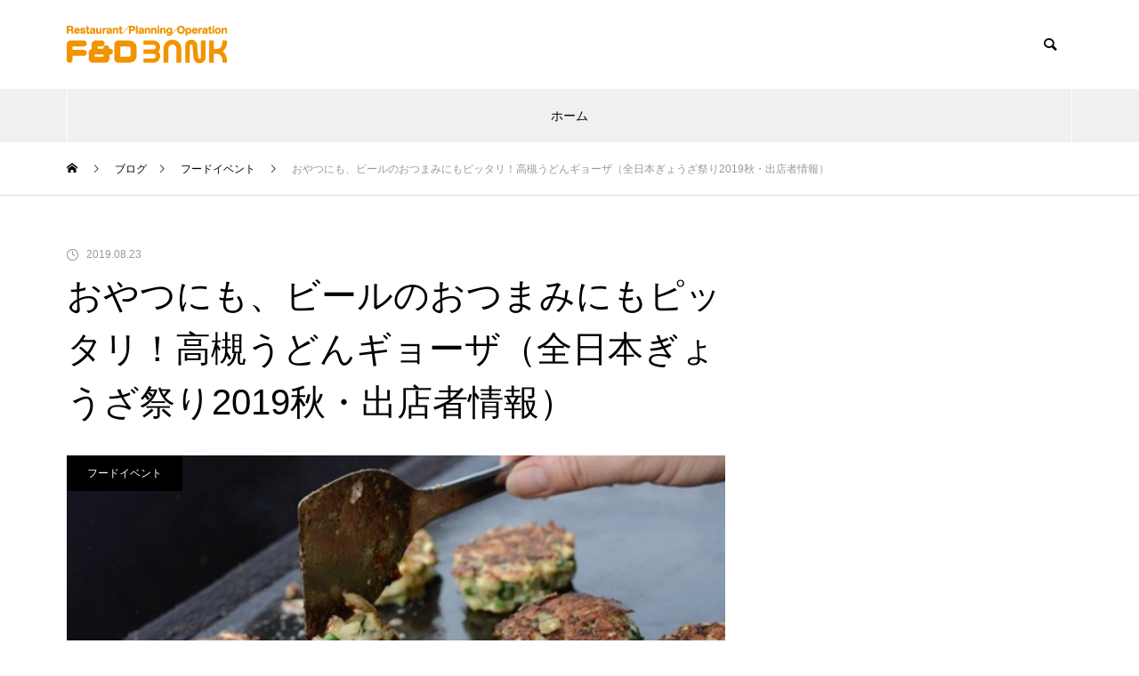

--- FILE ---
content_type: text/html; charset=UTF-8
request_url: https://blogs.fdbank.jp/archives/1443
body_size: 15117
content:
<!DOCTYPE html>
<html class="pc" lang="ja">
<head>
<meta charset="UTF-8">
<!--[if IE]><meta http-equiv="X-UA-Compatible" content="IE=edge"><![endif]-->
<meta name="viewport" content="width=device-width">
<title>おやつにも、ビールのおつまみにもピッタリ！高槻うどんギョーザ（全日本ぎょうざ祭り2019秋・出店者情報） | FOOD&amp;DRINK BANKのホームページは引っ越しました</title>
<meta name="description" content="高槻うどんギョーザの会（大阪府） （3個入り500円） &amp;nbsp; おやつにもビールのおつまみにもピッタリのユニークなご当地グルメ。 大阪府・高槻市北部で昭和50年代半ばより脈々と愛されてきた家庭料理。">
<link rel="pingback" href="https://blogs.fdbank.jp/xmlrpc.php">
<link rel="shortcut icon" href="https://blogs.fdbank.jp/wp-content/uploads/2021/01/FDBANK-2.png">
<link rel='dns-prefetch' href='//s.w.org' />
<link rel="alternate" type="application/rss+xml" title="FOOD&amp;DRINK BANKのホームページは引っ越しました &raquo; フィード" href="https://blogs.fdbank.jp/feed" />
<link rel="alternate" type="application/rss+xml" title="FOOD&amp;DRINK BANKのホームページは引っ越しました &raquo; コメントフィード" href="https://blogs.fdbank.jp/comments/feed" />
<link rel="alternate" type="application/rss+xml" title="FOOD&amp;DRINK BANKのホームページは引っ越しました &raquo; おやつにも、ビールのおつまみにもピッタリ！高槻うどんギョーザ（全日本ぎょうざ祭り2019秋・出店者情報） のコメントのフィード" href="https://blogs.fdbank.jp/archives/1443/feed" />
		<script type="text/javascript">
			window._wpemojiSettings = {"baseUrl":"https:\/\/s.w.org\/images\/core\/emoji\/13.0.1\/72x72\/","ext":".png","svgUrl":"https:\/\/s.w.org\/images\/core\/emoji\/13.0.1\/svg\/","svgExt":".svg","source":{"concatemoji":"https:\/\/blogs.fdbank.jp\/wp-includes\/js\/wp-emoji-release.min.js?ver=5.6.16"}};
			!function(e,a,t){var n,r,o,i=a.createElement("canvas"),p=i.getContext&&i.getContext("2d");function s(e,t){var a=String.fromCharCode;p.clearRect(0,0,i.width,i.height),p.fillText(a.apply(this,e),0,0);e=i.toDataURL();return p.clearRect(0,0,i.width,i.height),p.fillText(a.apply(this,t),0,0),e===i.toDataURL()}function c(e){var t=a.createElement("script");t.src=e,t.defer=t.type="text/javascript",a.getElementsByTagName("head")[0].appendChild(t)}for(o=Array("flag","emoji"),t.supports={everything:!0,everythingExceptFlag:!0},r=0;r<o.length;r++)t.supports[o[r]]=function(e){if(!p||!p.fillText)return!1;switch(p.textBaseline="top",p.font="600 32px Arial",e){case"flag":return s([127987,65039,8205,9895,65039],[127987,65039,8203,9895,65039])?!1:!s([55356,56826,55356,56819],[55356,56826,8203,55356,56819])&&!s([55356,57332,56128,56423,56128,56418,56128,56421,56128,56430,56128,56423,56128,56447],[55356,57332,8203,56128,56423,8203,56128,56418,8203,56128,56421,8203,56128,56430,8203,56128,56423,8203,56128,56447]);case"emoji":return!s([55357,56424,8205,55356,57212],[55357,56424,8203,55356,57212])}return!1}(o[r]),t.supports.everything=t.supports.everything&&t.supports[o[r]],"flag"!==o[r]&&(t.supports.everythingExceptFlag=t.supports.everythingExceptFlag&&t.supports[o[r]]);t.supports.everythingExceptFlag=t.supports.everythingExceptFlag&&!t.supports.flag,t.DOMReady=!1,t.readyCallback=function(){t.DOMReady=!0},t.supports.everything||(n=function(){t.readyCallback()},a.addEventListener?(a.addEventListener("DOMContentLoaded",n,!1),e.addEventListener("load",n,!1)):(e.attachEvent("onload",n),a.attachEvent("onreadystatechange",function(){"complete"===a.readyState&&t.readyCallback()})),(n=t.source||{}).concatemoji?c(n.concatemoji):n.wpemoji&&n.twemoji&&(c(n.twemoji),c(n.wpemoji)))}(window,document,window._wpemojiSettings);
		</script>
		<style type="text/css">
img.wp-smiley,
img.emoji {
	display: inline !important;
	border: none !important;
	box-shadow: none !important;
	height: 1em !important;
	width: 1em !important;
	margin: 0 .07em !important;
	vertical-align: -0.1em !important;
	background: none !important;
	padding: 0 !important;
}
</style>
	<link rel='stylesheet' id='style-css'  href='https://blogs.fdbank.jp/wp-content/themes/muum_tcd085/style.css?ver=1.0.1' type='text/css' media='all' />
<link rel='stylesheet' id='wp-block-library-css'  href='https://blogs.fdbank.jp/wp-includes/css/dist/block-library/style.min.css?ver=5.6.16' type='text/css' media='all' />
<link rel='stylesheet' id='ez-icomoon-css'  href='https://blogs.fdbank.jp/wp-content/plugins/easy-table-of-contents/vendor/icomoon/style.min.css?ver=2.0.15' type='text/css' media='all' />
<link rel='stylesheet' id='ez-toc-css'  href='https://blogs.fdbank.jp/wp-content/plugins/easy-table-of-contents/assets/css/screen.min.css?ver=2.0.15' type='text/css' media='all' />
<style id='ez-toc-inline-css' type='text/css'>
div#ez-toc-container p.ez-toc-title {font-size: 120%;}div#ez-toc-container p.ez-toc-title {font-weight: 500;}div#ez-toc-container ul li {font-size: 95%;}
</style>
<script type='text/javascript' src='https://blogs.fdbank.jp/wp-includes/js/jquery/jquery.min.js?ver=3.5.1' id='jquery-core-js'></script>
<script type='text/javascript' src='https://blogs.fdbank.jp/wp-includes/js/jquery/jquery-migrate.min.js?ver=3.3.2' id='jquery-migrate-js'></script>
<script type='text/javascript' id='eio-lazy-load-js-extra'>
/* <![CDATA[ */
var eio_lazy_vars = {"exactdn_domain":"","skip_autoscale":"0"};
/* ]]> */
</script>
<script type='text/javascript' src='https://blogs.fdbank.jp/wp-content/plugins/ewww-image-optimizer/includes/lazysizes.min.js?ver=601' id='eio-lazy-load-js'></script>
<link rel="https://api.w.org/" href="https://blogs.fdbank.jp/wp-json/" /><link rel="alternate" type="application/json" href="https://blogs.fdbank.jp/wp-json/wp/v2/posts/1443" /><link rel="canonical" href="https://blogs.fdbank.jp/archives/1443" />
<link rel='shortlink' href='https://blogs.fdbank.jp/?p=1443' />
<link rel="alternate" type="application/json+oembed" href="https://blogs.fdbank.jp/wp-json/oembed/1.0/embed?url=https%3A%2F%2Fblogs.fdbank.jp%2Farchives%2F1443" />
<link rel="alternate" type="text/xml+oembed" href="https://blogs.fdbank.jp/wp-json/oembed/1.0/embed?url=https%3A%2F%2Fblogs.fdbank.jp%2Farchives%2F1443&#038;format=xml" />

<link rel="stylesheet" href="https://blogs.fdbank.jp/wp-content/themes/muum_tcd085/css/design-plus.css?ver=1.0.1">
<link rel="stylesheet" href="https://blogs.fdbank.jp/wp-content/themes/muum_tcd085/css/sns-botton.css?ver=1.0.1">
<link rel="stylesheet" media="screen and (max-width:1251px)" href="https://blogs.fdbank.jp/wp-content/themes/muum_tcd085/css/responsive.css?ver=1.0.1">
<link rel="stylesheet" media="screen and (max-width:1251px)" href="https://blogs.fdbank.jp/wp-content/themes/muum_tcd085/css/footer-bar.css?ver=1.0.1">

<script src="https://blogs.fdbank.jp/wp-content/themes/muum_tcd085/js/jquery.easing.1.4.js?ver=1.0.1"></script>
<script src="https://blogs.fdbank.jp/wp-content/themes/muum_tcd085/js/jscript.js?ver=1.0.1"></script>
<script src="https://blogs.fdbank.jp/wp-content/themes/muum_tcd085/js/jquery.cookie.min.js?ver=1.0.1"></script>
<script src="https://blogs.fdbank.jp/wp-content/themes/muum_tcd085/js/comment.js?ver=1.0.1"></script>
<script src="https://blogs.fdbank.jp/wp-content/themes/muum_tcd085/js/parallax.js?ver=1.0.1"></script>

<link rel="stylesheet" href="https://blogs.fdbank.jp/wp-content/themes/muum_tcd085/js/simplebar.css?ver=1.0.1">
<script src="https://blogs.fdbank.jp/wp-content/themes/muum_tcd085/js/simplebar.min.js?ver=1.0.1"></script>




<style type="text/css">

body, input, textarea { font-family: Arial, "ヒラギノ角ゴ ProN W3", "Hiragino Kaku Gothic ProN", "メイリオ", Meiryo, sans-serif; }

.rich_font, .p-vertical { font-family: Arial, "Hiragino Sans", "ヒラギノ角ゴ ProN", "Hiragino Kaku Gothic ProN", "游ゴシック", YuGothic, "メイリオ", Meiryo, sans-serif; font-weight:500; }

.rich_font_type1 { font-family: Arial, "ヒラギノ角ゴ ProN W3", "Hiragino Kaku Gothic ProN", "メイリオ", Meiryo, sans-serif; }
.rich_font_type2 { font-family: Arial, "Hiragino Sans", "ヒラギノ角ゴ ProN", "Hiragino Kaku Gothic ProN", "游ゴシック", YuGothic, "メイリオ", Meiryo, sans-serif; font-weight:500; }
.rich_font_type3 { font-family: "Times New Roman" , "游明朝" , "Yu Mincho" , "游明朝体" , "YuMincho" , "ヒラギノ明朝 Pro W3" , "Hiragino Mincho Pro" , "HiraMinProN-W3" , "HGS明朝E" , "ＭＳ Ｐ明朝" , "MS PMincho" , serif; font-weight:500; }

.post_content, #next_prev_post { font-family: Arial, "Hiragino Sans", "ヒラギノ角ゴ ProN", "Hiragino Kaku Gothic ProN", "游ゴシック", YuGothic, "メイリオ", Meiryo, sans-serif; }
.widget_headline, .widget_tab_post_list_button a, .search_box_headline { font-family: Arial, "Hiragino Sans", "ヒラギノ角ゴ ProN", "Hiragino Kaku Gothic ProN", "游ゴシック", YuGothic, "メイリオ", Meiryo, sans-serif; }

#global_menu { background:#f0f0f0; }
#global_menu > ul > li > a, #global_menu > ul > li:first-of-type a { color:#000; border-color:#ffffff; }
#global_menu > ul > li > a:hover { color:#fff; background:#afafaf; border-color:#afafaf; }
#global_menu > ul > li.active > a, #global_menu > ul > li.current-menu-item > a, #header.active #global_menu > ul > li.current-menu-item.active_button > a { color:#fff; background:#000000; border-color:#000000; }
#global_menu ul ul a { color:#ffffff !important; background:#000000; }
#global_menu ul ul a:hover { background:#444444; }
#global_menu > ul > li.menu-item-has-children.active > a { background:#000000; border-color:#000000; }
.pc .header_fix #header.off_hover #global_menu { background:rgba(240,240,240,1); }
.pc .header_fix #header.off_hover #global_menu > ul > li > a, .pc .header_fix #header.off_hover #global_menu > ul > li:first-of-type a { border-color:rgba(255,255,255,1); }
.mobile .header_fix_mobile #header { background:#fff; }
.mobile .header_fix_mobile #header.off_hover { background:rgba(255,255,255,1); }
#drawer_menu { background:#000000; }
#mobile_menu a { color:#ffffff; border-color:#444444; }
#mobile_menu li li a { background:#333333; }
#mobile_menu a:hover, #drawer_menu .close_button:hover, #mobile_menu .child_menu_button:hover { background:#444444; }
.megamenu_blog_list { background:#000000; }
.megamenu_blog_list .category_list a { font-size:16px; color:#999999; }
.megamenu_blog_list .post_list .title { font-size:14px; }
.megamenu_b_wrap { background:#000000; }
.megamenu_b_wrap .headline { font-size:16px; color:#ffffff; }
.megamenu_b_wrap .title { font-size:14px; }
.megamenu_page_wrap { border-top:1px solid #555555; }
#global_menu > ul > li.megamenu_parent_type2.active_megamenu_button > a { color:#fff !important; background:#000000 !important; border-color:#000000 !important; }
#global_menu > ul > li.megamenu_parent_type3.active_megamenu_button > a { color:#fff !important; background:#000000 !important; border-color:#000000 !important; }
#header_message { background:#3878f7; color:#ffffff; font-size:16px; }
#close_header_message:before { color:#ffffff; }
#header_message a { color:#ffffff; }
#header_message a:hover { color:#000000; }
@media screen and (max-width:750px) {
  #header_message { font-size:14px; }
}
#footer_carousel { background:#000000; }
#footer_carousel .title { font-size:14px; }
#footer_bottom { color:#ffffff; background:#000000; }
#footer_bottom a { color:#ffffff; }
#return_top a:before { color:#ffffff; }
#return_top a { background:#dd3333; }
#return_top a:hover { background:#81d742; }
@media screen and (max-width:750px) {
  #footer_carousel .title { font-size:12px; }
  #footer_bottom { color:#000; background:none; }
  #footer_bottom a { color:#000; }
  #copyright { color:#ffffff; background:#000000; }
}
.author_profile .avatar_area img, .animate_image img, .animate_background .image {
  width:100%; height:auto;
  -webkit-transition: transform  0.75s ease;
  transition: transform  0.75s ease;
}
.author_profile a.avatar:hover img, .animate_image:hover img, .animate_background:hover .image {
  -webkit-transform: scale(1.2);
  transform: scale(1.2);
}



a { color:#000; }

.widget_tab_post_list_button a:hover, .page_navi span.current, #author_page_headline,
#header_carousel_type1 .slick-dots button:hover::before, #header_carousel_type1 .slick-dots .slick-active button::before, #header_carousel_type2 .slick-dots button:hover::before, #header_carousel_type2 .slick-dots .slick-active button::before
  { background-color:#000000; }

.widget_headline, .design_headline1, .widget_tab_post_list_button a:hover, .page_navi span.current
  { border-color:#000000; }

#header_search .button label:hover:before
  { color:#afafaf; }

#submit_comment:hover, #cancel_comment_reply a:hover, #wp-calendar #prev a:hover, #wp-calendar #next a:hover, #wp-calendar td a:hover,
#post_pagination a:hover, #p_readmore .button:hover, .page_navi a:hover, #post_pagination a:hover,.c-pw__btn:hover, #post_pagination a:hover, #comment_tab li a:hover, #category_post .tab p:hover
  { background-color:#afafaf; }

#comment_textarea textarea:focus, .c-pw__box-input:focus, .page_navi a:hover, #post_pagination p, #post_pagination a:hover
  { border-color:#afafaf; }

a:hover, #header_logo a:hover, #footer a:hover, #footer_social_link li a:hover:before, #bread_crumb a:hover, #bread_crumb li.home a:hover:after, #next_prev_post a:hover,
.single_copy_title_url_btn:hover, .tcdw_search_box_widget .search_area .search_button:hover:before, .tab_widget_nav:hover:before,
#single_author_title_area .author_link li a:hover:before, .author_profile a:hover, .author_profile .author_link li a:hover:before, #post_meta_bottom a:hover, .cardlink_title a:hover,
.comment a:hover, .comment_form_wrapper a:hover, #searchform .submit_button:hover:before, .p-dropdown__title:hover:after
  { color:#444444; }

#menu_button:hover span
  { background-color:#444444; }

.post_content a { color:#000000; }
.post_content a:hover { color:#afafaf; }

.cat_id1 { background-color:#000000; }
.cat_id1:hover { background-color:#afafaf; }
.megamenu_blog_list .category_list li.active .cat_id1 { color:#000000; }
.megamenu_blog_list .category_list .cat_id1:hover { color:#afafaf; }
.category_list_widget .cat-item-1 > a:hover > .count { background-color:#000000; border-color:#000000; }
.cat_id2 { background-color:#000000; }
.cat_id2:hover { background-color:#afafaf; }
.megamenu_blog_list .category_list li.active .cat_id2 { color:#000000; }
.megamenu_blog_list .category_list .cat_id2:hover { color:#afafaf; }
.category_list_widget .cat-item-2 > a:hover > .count { background-color:#000000; border-color:#000000; }
.cat_id3 { background-color:#000000; }
.cat_id3:hover { background-color:#444444; }
.megamenu_blog_list .category_list li.active .cat_id3 { color:#000000; }
.megamenu_blog_list .category_list .cat_id3:hover { color:#444444; }
.category_list_widget .cat-item-3 > a:hover > .count { background-color:#000000; border-color:#000000; }
.cat_id4 { background-color:#000000; }
.cat_id4:hover { background-color:#444444; }
.megamenu_blog_list .category_list li.active .cat_id4 { color:#000000; }
.megamenu_blog_list .category_list .cat_id4:hover { color:#444444; }
.category_list_widget .cat-item-4 > a:hover > .count { background-color:#000000; border-color:#000000; }
.cat_id5 { background-color:#000000; }
.cat_id5:hover { background-color:#afafaf; }
.megamenu_blog_list .category_list li.active .cat_id5 { color:#000000; }
.megamenu_blog_list .category_list .cat_id5:hover { color:#afafaf; }
.category_list_widget .cat-item-5 > a:hover > .count { background-color:#000000; border-color:#000000; }
.cat_id6 { background-color:#000000; }
.cat_id6:hover { background-color:#afafaf; }
.megamenu_blog_list .category_list li.active .cat_id6 { color:#000000; }
.megamenu_blog_list .category_list .cat_id6:hover { color:#afafaf; }
.category_list_widget .cat-item-6 > a:hover > .count { background-color:#000000; border-color:#000000; }
.cat_id7 { background-color:#000000; }
.cat_id7:hover { background-color:#444444; }
.megamenu_blog_list .category_list li.active .cat_id7 { color:#000000; }
.megamenu_blog_list .category_list .cat_id7:hover { color:#444444; }
.category_list_widget .cat-item-7 > a:hover > .count { background-color:#000000; border-color:#000000; }
.cat_id8 { background-color:#000000; }
.cat_id8:hover { background-color:#444444; }
.megamenu_blog_list .category_list li.active .cat_id8 { color:#000000; }
.megamenu_blog_list .category_list .cat_id8:hover { color:#444444; }
.category_list_widget .cat-item-8 > a:hover > .count { background-color:#000000; border-color:#000000; }
.cat_id9 { background-color:#000000; }
.cat_id9:hover { background-color:#444444; }
.megamenu_blog_list .category_list li.active .cat_id9 { color:#000000; }
.megamenu_blog_list .category_list .cat_id9:hover { color:#444444; }
.category_list_widget .cat-item-9 > a:hover > .count { background-color:#000000; border-color:#000000; }
.cat_id10 { background-color:#000000; }
.cat_id10:hover { background-color:#444444; }
.megamenu_blog_list .category_list li.active .cat_id10 { color:#000000; }
.megamenu_blog_list .category_list .cat_id10:hover { color:#444444; }
.category_list_widget .cat-item-10 > a:hover > .count { background-color:#000000; border-color:#000000; }
.cat_id11 { background-color:#000000; }
.cat_id11:hover { background-color:#444444; }
.megamenu_blog_list .category_list li.active .cat_id11 { color:#000000; }
.megamenu_blog_list .category_list .cat_id11:hover { color:#444444; }
.category_list_widget .cat-item-11 > a:hover > .count { background-color:#000000; border-color:#000000; }
.cat_id12 { background-color:#000000; }
.cat_id12:hover { background-color:#444444; }
.megamenu_blog_list .category_list li.active .cat_id12 { color:#000000; }
.megamenu_blog_list .category_list .cat_id12:hover { color:#444444; }
.category_list_widget .cat-item-12 > a:hover > .count { background-color:#000000; border-color:#000000; }
.cat_id13 { background-color:#000000; }
.cat_id13:hover { background-color:#444444; }
.megamenu_blog_list .category_list li.active .cat_id13 { color:#000000; }
.megamenu_blog_list .category_list .cat_id13:hover { color:#444444; }
.category_list_widget .cat-item-13 > a:hover > .count { background-color:#000000; border-color:#000000; }
.cat_id14 { background-color:#000000; }
.cat_id14:hover { background-color:#444444; }
.megamenu_blog_list .category_list li.active .cat_id14 { color:#000000; }
.megamenu_blog_list .category_list .cat_id14:hover { color:#444444; }
.category_list_widget .cat-item-14 > a:hover > .count { background-color:#000000; border-color:#000000; }
.cat_id15 { background-color:#000000; }
.cat_id15:hover { background-color:#444444; }
.megamenu_blog_list .category_list li.active .cat_id15 { color:#000000; }
.megamenu_blog_list .category_list .cat_id15:hover { color:#444444; }
.category_list_widget .cat-item-15 > a:hover > .count { background-color:#000000; border-color:#000000; }
.cat_id16 { background-color:#000000; }
.cat_id16:hover { background-color:#afafaf; }
.megamenu_blog_list .category_list li.active .cat_id16 { color:#000000; }
.megamenu_blog_list .category_list .cat_id16:hover { color:#afafaf; }
.category_list_widget .cat-item-16 > a:hover > .count { background-color:#000000; border-color:#000000; }
.cat_id17 { background-color:#000000; }
.cat_id17:hover { background-color:#444444; }
.megamenu_blog_list .category_list li.active .cat_id17 { color:#000000; }
.megamenu_blog_list .category_list .cat_id17:hover { color:#444444; }
.category_list_widget .cat-item-17 > a:hover > .count { background-color:#000000; border-color:#000000; }
.cat_id18 { background-color:#000000; }
.cat_id18:hover { background-color:#444444; }
.megamenu_blog_list .category_list li.active .cat_id18 { color:#000000; }
.megamenu_blog_list .category_list .cat_id18:hover { color:#444444; }
.category_list_widget .cat-item-18 > a:hover > .count { background-color:#000000; border-color:#000000; }
.cat_id19 { background-color:#000000; }
.cat_id19:hover { background-color:#444444; }
.megamenu_blog_list .category_list li.active .cat_id19 { color:#000000; }
.megamenu_blog_list .category_list .cat_id19:hover { color:#444444; }
.category_list_widget .cat-item-19 > a:hover > .count { background-color:#000000; border-color:#000000; }
.cat_id20 { background-color:#000000; }
.cat_id20:hover { background-color:#afafaf; }
.megamenu_blog_list .category_list li.active .cat_id20 { color:#000000; }
.megamenu_blog_list .category_list .cat_id20:hover { color:#afafaf; }
.category_list_widget .cat-item-20 > a:hover > .count { background-color:#000000; border-color:#000000; }
.cat_id21 { background-color:#000000; }
.cat_id21:hover { background-color:#444444; }
.megamenu_blog_list .category_list li.active .cat_id21 { color:#000000; }
.megamenu_blog_list .category_list .cat_id21:hover { color:#444444; }
.category_list_widget .cat-item-21 > a:hover > .count { background-color:#000000; border-color:#000000; }
.cat_id22 { background-color:#000000; }
.cat_id22:hover { background-color:#444444; }
.megamenu_blog_list .category_list li.active .cat_id22 { color:#000000; }
.megamenu_blog_list .category_list .cat_id22:hover { color:#444444; }
.category_list_widget .cat-item-22 > a:hover > .count { background-color:#000000; border-color:#000000; }
.cat_id23 { background-color:#000000; }
.cat_id23:hover { background-color:#444444; }
.megamenu_blog_list .category_list li.active .cat_id23 { color:#000000; }
.megamenu_blog_list .category_list .cat_id23:hover { color:#444444; }
.category_list_widget .cat-item-23 > a:hover > .count { background-color:#000000; border-color:#000000; }
.cat_id24 { background-color:#000000; }
.cat_id24:hover { background-color:#afafaf; }
.megamenu_blog_list .category_list li.active .cat_id24 { color:#000000; }
.megamenu_blog_list .category_list .cat_id24:hover { color:#afafaf; }
.category_list_widget .cat-item-24 > a:hover > .count { background-color:#000000; border-color:#000000; }
.cat_id25 { background-color:#000000; }
.cat_id25:hover { background-color:#afafaf; }
.megamenu_blog_list .category_list li.active .cat_id25 { color:#000000; }
.megamenu_blog_list .category_list .cat_id25:hover { color:#afafaf; }
.category_list_widget .cat-item-25 > a:hover > .count { background-color:#000000; border-color:#000000; }
.cat_id26 { background-color:#000000; }
.cat_id26:hover { background-color:#afafaf; }
.megamenu_blog_list .category_list li.active .cat_id26 { color:#000000; }
.megamenu_blog_list .category_list .cat_id26:hover { color:#afafaf; }
.category_list_widget .cat-item-26 > a:hover > .count { background-color:#000000; border-color:#000000; }
.cat_id34 { background-color:#000000; }
.cat_id34:hover { background-color:#444444; }
.megamenu_blog_list .category_list li.active .cat_id34 { color:#000000; }
.megamenu_blog_list .category_list .cat_id34:hover { color:#444444; }
.category_list_widget .cat-item-34 > a:hover > .count { background-color:#000000; border-color:#000000; }
.cat_id40 { background-color:#000000; }
.cat_id40:hover { background-color:#afafaf; }
.megamenu_blog_list .category_list li.active .cat_id40 { color:#000000; }
.megamenu_blog_list .category_list .cat_id40:hover { color:#afafaf; }
.category_list_widget .cat-item-40 > a:hover > .count { background-color:#000000; border-color:#000000; }
.cat_id52 { background-color:#000000; }
.cat_id52:hover { background-color:#afafaf; }
.megamenu_blog_list .category_list li.active .cat_id52 { color:#000000; }
.megamenu_blog_list .category_list .cat_id52:hover { color:#afafaf; }
.category_list_widget .cat-item-52 > a:hover > .count { background-color:#000000; border-color:#000000; }
.cat_id54 { background-color:#000000; }
.cat_id54:hover { background-color:#afafaf; }
.megamenu_blog_list .category_list li.active .cat_id54 { color:#000000; }
.megamenu_blog_list .category_list .cat_id54:hover { color:#afafaf; }
.category_list_widget .cat-item-54 > a:hover > .count { background-color:#000000; border-color:#000000; }
.cat_id56 { background-color:#000000; }
.cat_id56:hover { background-color:#afafaf; }
.megamenu_blog_list .category_list li.active .cat_id56 { color:#000000; }
.megamenu_blog_list .category_list .cat_id56:hover { color:#afafaf; }
.category_list_widget .cat-item-56 > a:hover > .count { background-color:#000000; border-color:#000000; }
.cat_id57 { background-color:#000000; }
.cat_id57:hover { background-color:#afafaf; }
.megamenu_blog_list .category_list li.active .cat_id57 { color:#000000; }
.megamenu_blog_list .category_list .cat_id57:hover { color:#afafaf; }
.category_list_widget .cat-item-57 > a:hover > .count { background-color:#000000; border-color:#000000; }
.cat_id58 { background-color:#000000; }
.cat_id58:hover { background-color:#afafaf; }
.megamenu_blog_list .category_list li.active .cat_id58 { color:#000000; }
.megamenu_blog_list .category_list .cat_id58:hover { color:#afafaf; }
.category_list_widget .cat-item-58 > a:hover > .count { background-color:#000000; border-color:#000000; }
.cat_id61 { background-color:#000000; }
.cat_id61:hover { background-color:#afafaf; }
.megamenu_blog_list .category_list li.active .cat_id61 { color:#000000; }
.megamenu_blog_list .category_list .cat_id61:hover { color:#afafaf; }
.category_list_widget .cat-item-61 > a:hover > .count { background-color:#000000; border-color:#000000; }

.styled_h2 {
  font-size:36px !important; text-align:left; color:#ffffff; background:#dd3333;  border-top:0px solid #dddddd;
  border-bottom:0px solid #dddddd;
  border-left:0px solid #dddddd;
  border-right:0px solid #dddddd;
  padding:15px 15px 15px 15px !important;
  margin:0px 0px 30px !important;
}
.styled_h3 {
  font-size:22px !important; text-align:left; color:#000000;   border-top:0px solid #dddddd;
  border-bottom:0px solid #dddddd;
  border-left:2px solid #000000;
  border-right:0px solid #dddddd;
  padding:6px 0px 6px 16px !important;
  margin:0px 0px 30px !important;
}
.styled_h4 {
  font-size:18px !important; text-align:left; color:#000000;   border-top:0px solid #dddddd;
  border-bottom:1px solid #dddddd;
  border-left:0px solid #dddddd;
  border-right:0px solid #dddddd;
  padding:3px 0px 3px 20px !important;
  margin:0px 0px 30px !important;
}
.styled_h5 {
  font-size:14px !important; text-align:left; color:#000000;   border-top:0px solid #dddddd;
  border-bottom:1px solid #dddddd;
  border-left:0px solid #dddddd;
  border-right:0px solid #dddddd;
  padding:3px 0px 3px 24px !important;
  margin:0px 0px 30px !important;
}
.q_custom_button1 {
  color:#ffffff !important;
  border-color:rgba(255,255,255,1);
}
.q_custom_button1.animation_type1 { background:#e234b1; }
.q_custom_button1:hover, .q_custom_button1:focus {
  color:#ffffff !important;
  border-color:rgba(125,125,125,1);
}
.q_custom_button1.animation_type1:hover { background:#7d7d7d; }
.q_custom_button1:before { background:#7d7d7d; }
.q_custom_button2 {
  color:#ffffff !important;
  border-color:rgba(83,83,83,1);
}
.q_custom_button2.animation_type1 { background:#535353; }
.q_custom_button2:hover, .q_custom_button2:focus {
  color:#ffffff !important;
  border-color:rgba(125,125,125,1);
}
.q_custom_button2.animation_type1:hover { background:#7d7d7d; }
.q_custom_button2:before { background:#7d7d7d; }
.q_custom_button3 {
  color:#ffffff !important;
  border-color:rgba(83,83,83,1);
}
.q_custom_button3.animation_type1 { background:#535353; }
.q_custom_button3:hover, .q_custom_button3:focus {
  color:#ffffff !important;
  border-color:rgba(125,125,125,1);
}
.q_custom_button3.animation_type1:hover { background:#7d7d7d; }
.q_custom_button3:before { background:#7d7d7d; }
.speech_balloon_left1 .speach_balloon_text { background-color: #ffdfdf; border-color: #ffdfdf; color: #000000 }
.speech_balloon_left1 .speach_balloon_text::before { border-right-color: #ffdfdf }
.speech_balloon_left1 .speach_balloon_text::after { border-right-color: #ffdfdf }
.speech_balloon_left2 .speach_balloon_text { background-color: #ffffff; border-color: #ff5353; color: #000000 }
.speech_balloon_left2 .speach_balloon_text::before { border-right-color: #ff5353 }
.speech_balloon_left2 .speach_balloon_text::after { border-right-color: #ffffff }
.speech_balloon_right1 .speach_balloon_text { background-color: #ccf4ff; border-color: #ccf4ff; color: #000000 }
.speech_balloon_right1 .speach_balloon_text::before { border-left-color: #ccf4ff }
.speech_balloon_right1 .speach_balloon_text::after { border-left-color: #ccf4ff }
.speech_balloon_right2 .speach_balloon_text { background-color: #ffffff; border-color: #0789b5; color: #000000 }
.speech_balloon_right2 .speach_balloon_text::before { border-left-color: #0789b5 }
.speech_balloon_right2 .speach_balloon_text::after { border-left-color: #ffffff }
.qt_google_map .pb_googlemap_custom-overlay-inner { background:#000000; color:#ffffff; }
.qt_google_map .pb_googlemap_custom-overlay-inner::after { border-color:#000000 transparent transparent transparent; }
</style>

<style id="current-page-style" type="text/css">
#post_title .title { font-size:40px;  }
#article .post_content { font-size:16px; }
#related_post .design_headline1 { font-size:22px; }
#related_post .title { font-size:16px; }
#comments .design_headline1 { font-size:22px; }
#bottom_post_list .design_headline1 { font-size:22px; }
#bottom_post_list .title { font-size:18px; }
@media screen and (max-width:750px) {
  #post_title .title { font-size:20px; }
  #article .post_content { font-size:14px; }
  #related_post .design_headline1 { font-size:18px; }
  #related_post .title { font-size:14px; }
  #comments .design_headline1 { font-size:18px; }
  #bottom_post_list .design_headline1 { font-size:18px; }
  #bottom_post_list .title { font-size:15px; }
}
#site_loader_overlay.active #site_loader_animation {
  opacity:0;
  -webkit-transition: all 1.0s cubic-bezier(0.22, 1, 0.36, 1) 0s; transition: all 1.0s cubic-bezier(0.22, 1, 0.36, 1) 0s;
}
</style>

<script type="text/javascript">
jQuery(document).ready(function($){

  $('.megamenu_carousel .post_list').slick({
    infinite: true,
    dots: false,
    arrows: false,
    slidesToShow: 4,
    slidesToScroll: 1,
    swipeToSlide: true,
    touchThreshold: 20,
    adaptiveHeight: false,
    pauseOnHover: true,
    autoplay: true,
    fade: false,
    easing: 'easeOutExpo',
    speed: 700,
    autoplaySpeed: 5000  });
  $('.megamenu_carousel_wrap .prev_item').on('click', function() {
    $(this).closest('.megamenu_carousel_wrap').find('.post_list').slick('slickPrev');
  });
  $('.megamenu_carousel_wrap .next_item').on('click', function() {
    $(this).closest('.megamenu_carousel_wrap').find('.post_list').slick('slickNext');
  });

});
</script>
<!-- Global site tag (gtag.js) - Google Analytics -->
<script async src="https://www.googletagmanager.com/gtag/js?id=G-Y5RE8FY7TX"></script>
<script>
  window.dataLayer = window.dataLayer || [];
  function gtag(){dataLayer.push(arguments);}
  gtag('js', new Date());

  gtag('config', 'G-Y5RE8FY7TX');
</script>
<style>
.p-cta--1.cta_type1 a .catch { font_size:20px; color: #ffffff; }
.p-cta--1.cta_type1 a:hover .catch { color: #cccccc; }
.p-cta--1.cta_type1 .overlay { background:rgba(0,0,0,0.5); }
.p-cta--2.cta_type1 a .catch { font_size:20px; color: #ffffff; }
.p-cta--2.cta_type1 a:hover .catch { color: #cccccc; }
.p-cta--2.cta_type1 .overlay { background:rgba(0,0,0,0.5); }
.p-cta--3.cta_type1 a .catch { font_size:20px; color: #ffffff; }
.p-cta--3.cta_type1 a:hover .catch { color: #cccccc; }
.p-cta--3.cta_type1 .overlay { background:rgba(0,0,0,0.5); }
</style>
<style type="text/css">
.p-footer-cta--1.footer_cta_type1 { background:rgba(84,60,50,1); }
.p-footer-cta--1.footer_cta_type1 .catch { color:#ffffff; }
.p-footer-cta--1.footer_cta_type1 #js-footer-cta__btn { color:#ffffff; background:#95634c; }
.p-footer-cta--1.footer_cta_type1 #js-footer-cta__btn:hover { color:#ffffff; background:#754e3d; }
.p-footer-cta--1.footer_cta_type1 #js-footer-cta__close:before { color:#ffffff; }
.p-footer-cta--1.footer_cta_type1 #js-footer-cta__close:hover:before { color:#cccccc; }
@media only screen and (max-width: 750px) {
  .p-footer-cta--1.footer_cta_type1 #js-footer-cta__btn:after { color:#ffffff; }
  .p-footer-cta--1.footer_cta_type1 #js-footer-cta__btn:hover:after { color:#cccccc; }
}
.p-footer-cta--2.footer_cta_type1 { background:rgba(84,60,50,1); }
.p-footer-cta--2.footer_cta_type1 .catch { color:#ffffff; }
.p-footer-cta--2.footer_cta_type1 #js-footer-cta__btn { color:#ffffff; background:#95634c; }
.p-footer-cta--2.footer_cta_type1 #js-footer-cta__btn:hover { color:#ffffff; background:#754e3d; }
.p-footer-cta--2.footer_cta_type1 #js-footer-cta__close:before { color:#ffffff; }
.p-footer-cta--2.footer_cta_type1 #js-footer-cta__close:hover:before { color:#cccccc; }
@media only screen and (max-width: 750px) {
  .p-footer-cta--2.footer_cta_type1 #js-footer-cta__btn:after { color:#ffffff; }
  .p-footer-cta--2.footer_cta_type1 #js-footer-cta__btn:hover:after { color:#cccccc; }
}
.p-footer-cta--3.footer_cta_type1 { background:rgba(84,60,50,1); }
.p-footer-cta--3.footer_cta_type1 .catch { color:#ffffff; }
.p-footer-cta--3.footer_cta_type1 #js-footer-cta__btn { color:#ffffff; background:#95634c; }
.p-footer-cta--3.footer_cta_type1 #js-footer-cta__btn:hover { color:#ffffff; background:#754e3d; }
.p-footer-cta--3.footer_cta_type1 #js-footer-cta__close:before { color:#ffffff; }
.p-footer-cta--3.footer_cta_type1 #js-footer-cta__close:hover:before { color:#cccccc; }
@media only screen and (max-width: 750px) {
  .p-footer-cta--3.footer_cta_type1 #js-footer-cta__btn:after { color:#ffffff; }
  .p-footer-cta--3.footer_cta_type1 #js-footer-cta__btn:hover:after { color:#cccccc; }
}
</style>

<noscript><style>.lazyload[data-src]{display:none !important;}</style></noscript><style>.lazyload{background-image:none !important;}</style>	<script id="_bownow_ts">
var _bownow_ts = document.createElement('script');
_bownow_ts.charset = 'utf-8';
_bownow_ts.src = 'https://contents.bownow.jp/js/UTC_bdc3c1f8b6330b84aa1f/trace.js';
document.getElementsByTagName('head')[0].appendChild(_bownow_ts);
</script>
</head>
<body id="body" class="post-template-default single single-post postid-1443 single-format-standard">


<div id="container" class="lazyload">

 
 
 <header id="header">
  <div id="header_top" class="lazyload">
      <div id="header_logo" class="lazyload">
    <p class="logo">
 <a href="https://blogs.fdbank.jp/" title="FOOD&amp;DRINK BANKのホームページは引っ越しました">
    <img class="pc_logo_image lazyload" src="data:image/svg+xml,%3Csvg xmlns='http://www.w3.org/2000/svg' viewBox='0 0 180 42'%3E%3C/svg%3E" alt="FOOD&amp;DRINK BANKのホームページは引っ越しました" title="FOOD&amp;DRINK BANKのホームページは引っ越しました" width="180" height="42" data-src="https://blogs.fdbank.jp/wp-content/uploads/2021/01/ore.png?1768699205" loading="lazy" /><noscript><img class="pc_logo_image" src="https://blogs.fdbank.jp/wp-content/uploads/2021/01/ore.png?1768699205" alt="FOOD&amp;DRINK BANKのホームページは引っ越しました" title="FOOD&amp;DRINK BANKのホームページは引っ越しました" width="180" height="42" data-eio="l" /></noscript>
      <span class="mobile_logo_text" style="font-size:24px;">FOOD&amp;DRINK BANKのホームページは引っ越しました</span>
   </a>
</p>

   </div>
      <p id="site_description" class="show_desc_pc show_desc_mobile"><span></span></p>
         <div id="header_search" class="lazyload">
    <form role="search" method="get" id="header_searchform" action="https://blogs.fdbank.jp">
     <div class="input_area lazyload"><input type="text" value="" id="header_search_input" name="s" autocomplete="off"></div>
     <div class="button lazyload"><label for="header_search_button"></label><input type="submit" id="header_search_button" value=""></div>
    </form>
   </div>
     </div><!-- END #header_top -->
    <a id="menu_button" href="#"><span></span><span></span><span></span></a>
  <nav id="global_menu">
   <ul id="menu-last" class="menu"><li id="menu-item-3030" class="menu-item menu-item-type-custom menu-item-object-custom menu-item-home menu-item-3030 "><a href="https://blogs.fdbank.jp/">ホーム</a></li>
</ul>  </nav>
     </header>

 
 <div id="bread_crumb" class="lazyload">
 <ul class="clearfix" itemscope itemtype="http://schema.org/BreadcrumbList">
  <li itemprop="itemListElement" itemscope itemtype="http://schema.org/ListItem" class="home"><a itemprop="item" href="https://blogs.fdbank.jp/"><span itemprop="name">ホーム</span></a><meta itemprop="position" content="1"></li>
 <li itemprop="itemListElement" itemscope itemtype="http://schema.org/ListItem"><a itemprop="item" href="https://blogs.fdbank.jp/archives/1443"><span itemprop="name">ブログ</span></a><meta itemprop="position" content="2"></li>
  <li class="category" itemprop="itemListElement" itemscope itemtype="http://schema.org/ListItem">
    <a itemprop="item" href="https://blogs.fdbank.jp/archives/category/%e3%83%95%e3%83%bc%e3%83%89%e3%82%a4%e3%83%99%e3%83%b3%e3%83%88"><span itemprop="name">フードイベント</span></a>
    <meta itemprop="position" content="3">
 </li>
  <li class="last" itemprop="itemListElement" itemscope itemtype="http://schema.org/ListItem"><span itemprop="name">おやつにも、ビールのおつまみにもピッタリ！高槻うどんギョーザ（全日本ぎょうざ祭り2019秋・出店者情報）</span><meta itemprop="position" content="4"></li>
  </ul>
</div>

<div id="main_contents" class="layout_type2 lazyload">

 <div id="main_col" class="lazyload">

 
  <article id="article">

   
   <div id="post_title" class="lazyload">
    <ul class="meta_top clearfix">
               <li class="date"><time class="entry-date published" datetime="2020-08-19T17:09:48+09:00">2019.08.23</time></li>
              </ul>
    <h1 class="title rich_font_type2 entry-title">おやつにも、ビールのおつまみにもピッタリ！高槻うどんギョーザ（全日本ぎょうざ祭り2019秋・出店者情報）</h1>
   </div>

      <div id="post_image" style="background: no-repeat center center; background-size:cover;" class="lazyload" data-bg="https://blogs.fdbank.jp/wp-content/uploads/2020/08/cc88e79a-218a-4a24-9104-1d77e30f25cf-maingazou-3DB43798-4C51-4C67-8AA6-6AF8AF159632-1.jpeg">
        <a class="category cat_id2" href="https://blogs.fdbank.jp/archives/category/%e3%83%95%e3%83%bc%e3%83%89%e3%82%a4%e3%83%99%e3%83%b3%e3%83%88">フードイベント</a>
       </div>
   
      <div class="single_share clearfix lazyload" id="single_share_top">
    <div class="share-type2 share-top lazyload">
 
	<div class="sns mt10 lazyload">
		<ul class="type2 clearfix">
			<li class="twitter">
				<a href="http://twitter.com/share?text=%E3%81%8A%E3%82%84%E3%81%A4%E3%81%AB%E3%82%82%E3%80%81%E3%83%93%E3%83%BC%E3%83%AB%E3%81%AE%E3%81%8A%E3%81%A4%E3%81%BE%E3%81%BF%E3%81%AB%E3%82%82%E3%83%94%E3%83%83%E3%82%BF%E3%83%AA%EF%BC%81%E9%AB%98%E6%A7%BB%E3%81%86%E3%81%A9%E3%82%93%E3%82%AE%E3%83%A7%E3%83%BC%E3%82%B6%EF%BC%88%E5%85%A8%E6%97%A5%E6%9C%AC%E3%81%8E%E3%82%87%E3%81%86%E3%81%96%E7%A5%AD%E3%82%8A2019%E7%A7%8B%E3%83%BB%E5%87%BA%E5%BA%97%E8%80%85%E6%83%85%E5%A0%B1%EF%BC%89&url=https%3A%2F%2Fblogs.fdbank.jp%2Farchives%2F1443&via=&tw_p=tweetbutton&related=" onclick="javascript:window.open(this.href, '', 'menubar=no,toolbar=no,resizable=yes,scrollbars=yes,height=400,width=600');return false;"><i class="icon-twitter"></i><span class="ttl">Tweet</span><span class="share-count"></span></a>
			</li>
			<li class="facebook">
				<a href="//www.facebook.com/sharer/sharer.php?u=https://blogs.fdbank.jp/archives/1443&amp;t=%E3%81%8A%E3%82%84%E3%81%A4%E3%81%AB%E3%82%82%E3%80%81%E3%83%93%E3%83%BC%E3%83%AB%E3%81%AE%E3%81%8A%E3%81%A4%E3%81%BE%E3%81%BF%E3%81%AB%E3%82%82%E3%83%94%E3%83%83%E3%82%BF%E3%83%AA%EF%BC%81%E9%AB%98%E6%A7%BB%E3%81%86%E3%81%A9%E3%82%93%E3%82%AE%E3%83%A7%E3%83%BC%E3%82%B6%EF%BC%88%E5%85%A8%E6%97%A5%E6%9C%AC%E3%81%8E%E3%82%87%E3%81%86%E3%81%96%E7%A5%AD%E3%82%8A2019%E7%A7%8B%E3%83%BB%E5%87%BA%E5%BA%97%E8%80%85%E6%83%85%E5%A0%B1%EF%BC%89" class="facebook-btn-icon-link" target="blank" rel="nofollow"><i class="icon-facebook"></i><span class="ttl">Share</span><span class="share-count"></span></a>
			</li>
			<li class="rss">
				<a href="https://blogs.fdbank.jp/feed" target="blank"><i class="icon-rss"></i><span class="ttl">RSS</span></a>
			</li>
			<li class="pinterest">
				<a rel="nofollow" target="_blank" href="https://www.pinterest.com/pin/create/button/?url=https%3A%2F%2Fblogs.fdbank.jp%2Farchives%2F1443&media=https://blogs.fdbank.jp/wp-content/uploads/2020/08/cc88e79a-218a-4a24-9104-1d77e30f25cf-maingazou-3DB43798-4C51-4C67-8AA6-6AF8AF159632-1.jpeg&description=%E3%81%8A%E3%82%84%E3%81%A4%E3%81%AB%E3%82%82%E3%80%81%E3%83%93%E3%83%BC%E3%83%AB%E3%81%AE%E3%81%8A%E3%81%A4%E3%81%BE%E3%81%BF%E3%81%AB%E3%82%82%E3%83%94%E3%83%83%E3%82%BF%E3%83%AA%EF%BC%81%E9%AB%98%E6%A7%BB%E3%81%86%E3%81%A9%E3%82%93%E3%82%AE%E3%83%A7%E3%83%BC%E3%82%B6%EF%BC%88%E5%85%A8%E6%97%A5%E6%9C%AC%E3%81%8E%E3%82%87%E3%81%86%E3%81%96%E7%A5%AD%E3%82%8A2019%E7%A7%8B%E3%83%BB%E5%87%BA%E5%BA%97%E8%80%85%E6%83%85%E5%A0%B1%EF%BC%89"><i class="icon-pinterest"></i><span class="ttl">Pin&nbsp;it</span></a>
			</li>
		</ul>
	</div>
</div>
   </div>
   
      <div class="single_copy_title_url lazyload" id="single_copy_title_url_top">
    <button class="single_copy_title_url_btn" data-clipboard-text="おやつにも、ビールのおつまみにもピッタリ！高槻うどんギョーザ（全日本ぎょうざ祭り2019秋・出店者情報） https://blogs.fdbank.jp/archives/1443" data-clipboard-copied="記事のタイトルとURLをコピーしました">この記事のタイトルとURLをコピーする</button>
   </div>
   
   
   
      <div class="post_content clearfix lazyload">
    <p><strong><span style="font-size: 36px;">高槻うどんギョーザの会</span><span style="font-size: 24px;">（大阪府）</span></strong></p>
<p><span style="font-size: 20px;"><strong>（3個入り500円）</strong></span></p>
<p>&nbsp;</p>
<p><strong>おやつにもビールのおつまみにもピッタリのユニークなご当地グルメ。</strong></p>
<p>大阪府・高槻市北部で昭和<span>50</span>年代半ばより脈々と愛されてきた家庭料理。肉や玉子、ニラなど餃子の具材を、皮の代わりに細かく刻んだうどんを混ぜ合わせて焼き、餃子のタレやポン酢をつけて食べる、見た目はお好み焼き、味は餃子というのが特徴です。テレビやネットで話題となった新たな「高槻名物」をぜひ一度ご賞味ください。</p>
<p>&nbsp;</p>
<p> <span id="more-1443"></span> </p>
<p>&#8212;-こだわり、ポイント、極意など（一番伝えたいこと）を教えてください。</p>
<p style="font-size: 16px;">大阪府・高槻市北部で昭和50年代半ばより脈々と愛されてきた家庭料理。</p>
<p>肉や卵、ニラなどの餃子の具材を、皮の代わりに細かく刻んだうどんを混ぜ合わせ丸めて焼き、餃子のタレやポン酢をつけて食べます。</p>
<p>見た目はお好み焼き、味は「ギョーザ」というのが特徴です。</p>
<p>最近ではユニークな「ご当地グルメ」としてテレビやネットでも話題になり、 新たな「高槻名物」として盛り上がりを見せています。</p>
<p>&#8212;-こだわりチェックポイントWineお教えて下さい。</p>
<p style="font-size: 16px;">にんにくアリ・お子様でもＯＫ・豚肉・牛肉・もちもち</p>
<p>&#8212;-餡のこだわりを教えて下さい。</p>
<p>うどん、ニラ、椎茸を使い、<br />牛と豚ミンチに練りこみます。</p>
<p>&#8212;-皮のこだわりを教えて下さい。</p>
<p style="font-size: 16px;">うどんが皮の代わりになります</p>
<p>&#8212;-タレのこだわりを教えて下さい。</p>
<p style="font-size: 16px;">ポン酢と一味唐辛子であっさりと。</p>
<p>&#8212;-焼き方、茹で方、蒸し方などのこだわりを教えて下さい。</p>
<p>あつあつの鉄板に落とし焼きあげます</p>
<p>&#8212;-技術的なこだわりを教えて下さい。</p>
<p>アイスクリームのディッシャーを使い、１つずつ鉄板に落とします。<br />家庭でも簡単に作ることができます。</p>
<p>&#8212;-お店、商品の歴史（○代目、創業何年、自分が元祖、創業時の苦労話、繁盛したきっかけなど）を教えて下さい。</p>
<p>高槻市北部地域（塚原・南平台・阿武野地区）の家庭で約30年前から脈々と愛されてきた料理で、皮で包まずに刻んだうどんをお肉や卵と混ぜ丸めて焼いたものです。<br />見た目はお好み焼き、味はギョーザ！大阪府が推進する「大阪ミュージアム」の登録物（平成21年1月）にもなっており、テレビ番組や地元のミニコミ紙等でも紹介されるなど注目を集めています。現在、市内の多数の飲食店でメニューとして取り入れられ、実際に食べることができます！</p>
<p>&#8212;-有名媒体での取材実績取材実績などを教えて下さい。</p>
<p>NHK、CATV、ヒルナンデスなどなど</p>
<p>Facebook<br /><a href="https://m.facebook.com/t.udongyoza/" rel=" noopener">https://m.facebook.com/t.udongyoza/</a></p>
<p>HP<br /><a href="http://t-udongyoza.com/info" rel=" noopener">http://t-udongyoza.com/info</a></p>
<p><a href="http://t-udongyoza.com/free/katudouhoukoku3" rel=" noopener">http://t-udongyoza.com/free/katudouhoukoku3</a></p>
<p>&nbsp;</p>
<p>&#8212;-その他アピールポイントを教えて下さい。</p>
<p>2016年には、「ご当地グルメでまちおこしの祭典！B－１グランプリ」を主催する愛Bリーグに大阪の団体で初めて加盟が認められ、ますます勢いに乗っています。</p>
<p>今年も11月23日24日に兵庫県の明石市で開催されるB-1グランプリin明石に出場します！</p>
<p>&#8212;-その他、メイン商品への思いを教えて下さい。</p>
<p>大阪府高槻市のご当地グルメ、「高槻うどんギョーザ」ってご存知ですか？高槻うどんギョーザは、元々高槻市の北部にて、昭和５０年代半ばから愛されてきた、主婦の知恵から生まれた家庭料理なんです！</p>
<p>当会は、高槻うどんギョーザを通じて、各地域でのご当地グルメイベント・地元でのお祭りなどへの出展による「高槻」PR活動や、市内小学校での「高槻うどんギョーザ作り方教室」を通しての食育などを中心に、高槻のまちづくり・食文化に貢献しようとする、まちおこし団体です。</p>
<p>高槻のご当地グルメ「高槻うどんギョーザ」を、もっとたくさんのみなさんに親しんで頂き、地元「高槻」の魅力をお伝えできるよう、日々奮闘しています！！<br />みなさん、応援よろしくお願いします！！</p>
<p><img src="[data-uri]" width="800" style="width: 800px;" alt="高槻うどんギョーザ・ぎょうざ祭り" data-src="http://fdbank.jp/blog_main/wp-content/uploads/2020/08/cc88e79a-218a-4a24-9104-1d77e30f25cf-gazoutenp-9AC8157C-42AD-44D0-8A02-ECA8859D54E4.png" class="lazyload"><noscript><img src="http://fdbank.jp/blog_main/wp-content/uploads/2020/08/cc88e79a-218a-4a24-9104-1d77e30f25cf-gazoutenp-9AC8157C-42AD-44D0-8A02-ECA8859D54E4.png" width="800" style="width: 800px;" alt="高槻うどんギョーザ・ぎょうざ祭り" data-eio="l"></noscript></p>
<p>&nbsp;</p>
<p><img src="[data-uri]" width="600" style="width: 600px;" alt="高槻うどんギョーザ・ぎょうざ祭り" data-src="http://fdbank.jp/blog_main/wp-content/uploads/2020/08/cc88e79a-218a-4a24-9104-1d77e30f25cf-maingazou-3DB43798-4C51-4C67-8AA6-6AF8AF159632.jpeg" class="lazyload"><noscript><img src="http://fdbank.jp/blog_main/wp-content/uploads/2020/08/cc88e79a-218a-4a24-9104-1d77e30f25cf-maingazou-3DB43798-4C51-4C67-8AA6-6AF8AF159632.jpeg" width="600" style="width: 600px;" alt="高槻うどんギョーザ・ぎょうざ祭り" data-eio="l"></noscript></p>
<p>&#8212;&#8212;&#8212;&#8212;&#8212;&#8212;&#8211;</p>
<p style="font-size: 24px;">【全日本ぎょうざ祭り2019秋in モリコロパーク】</p>
<p style="font-size: 16px;">2019年9月14日（土）～16日（月祝）</p>
<p style="font-size: 16px;">モリコロパーク（愛・地球博記念公園）</p>
<p style="font-size: 16px;"><a href="https://gyozamatsuri.jp/" rel=" noopener">https://gyozamatsuri.jp/</a></p>
<p style="font-size: 16px;">&nbsp;</p>
<p style="font-size: 16px;">GWのフードフェス「全日本うまいもの祭り」によるスピンアウト特別催事　日本最大級の餃子イベント『全日本ぎょうざ祭り』。東海エリアの人気店をはじめ、屋台・キッチンカーによる宇都宮や浜松といったメジャーエリアはもちろん、全国各地のご当地食材を取り入れたオリジナル餃子も提供。</p>
   </div>

   
      <div class="single_share clearfix lazyload" id="single_share_bottom">
    <div class="share-type2 share-btm lazyload">
 
	<div class="sns mt10 mb45 lazyload">
		<ul class="type2 clearfix">
			<li class="twitter">
				<a href="http://twitter.com/share?text=%E3%81%8A%E3%82%84%E3%81%A4%E3%81%AB%E3%82%82%E3%80%81%E3%83%93%E3%83%BC%E3%83%AB%E3%81%AE%E3%81%8A%E3%81%A4%E3%81%BE%E3%81%BF%E3%81%AB%E3%82%82%E3%83%94%E3%83%83%E3%82%BF%E3%83%AA%EF%BC%81%E9%AB%98%E6%A7%BB%E3%81%86%E3%81%A9%E3%82%93%E3%82%AE%E3%83%A7%E3%83%BC%E3%82%B6%EF%BC%88%E5%85%A8%E6%97%A5%E6%9C%AC%E3%81%8E%E3%82%87%E3%81%86%E3%81%96%E7%A5%AD%E3%82%8A2019%E7%A7%8B%E3%83%BB%E5%87%BA%E5%BA%97%E8%80%85%E6%83%85%E5%A0%B1%EF%BC%89&url=https%3A%2F%2Fblogs.fdbank.jp%2Farchives%2F1443&via=&tw_p=tweetbutton&related=" onclick="javascript:window.open(this.href, '', 'menubar=no,toolbar=no,resizable=yes,scrollbars=yes,height=400,width=600');return false;"><i class="icon-twitter"></i><span class="ttl">Tweet</span><span class="share-count"></span></a>
			</li>
			<li class="facebook">
				<a href="//www.facebook.com/sharer/sharer.php?u=https://blogs.fdbank.jp/archives/1443&amp;t=%E3%81%8A%E3%82%84%E3%81%A4%E3%81%AB%E3%82%82%E3%80%81%E3%83%93%E3%83%BC%E3%83%AB%E3%81%AE%E3%81%8A%E3%81%A4%E3%81%BE%E3%81%BF%E3%81%AB%E3%82%82%E3%83%94%E3%83%83%E3%82%BF%E3%83%AA%EF%BC%81%E9%AB%98%E6%A7%BB%E3%81%86%E3%81%A9%E3%82%93%E3%82%AE%E3%83%A7%E3%83%BC%E3%82%B6%EF%BC%88%E5%85%A8%E6%97%A5%E6%9C%AC%E3%81%8E%E3%82%87%E3%81%86%E3%81%96%E7%A5%AD%E3%82%8A2019%E7%A7%8B%E3%83%BB%E5%87%BA%E5%BA%97%E8%80%85%E6%83%85%E5%A0%B1%EF%BC%89" class="facebook-btn-icon-link" target="blank" rel="nofollow"><i class="icon-facebook"></i><span class="ttl">Share</span><span class="share-count"></span></a>
			</li>
			<li class="rss">
				<a href="https://blogs.fdbank.jp/feed" target="blank"><i class="icon-rss"></i><span class="ttl">RSS</span></a>
			</li>
			<li class="pinterest">
				<a rel="nofollow" target="_blank" href="https://www.pinterest.com/pin/create/button/?url=https%3A%2F%2Fblogs.fdbank.jp%2Farchives%2F1443&media=https://blogs.fdbank.jp/wp-content/uploads/2020/08/cc88e79a-218a-4a24-9104-1d77e30f25cf-maingazou-3DB43798-4C51-4C67-8AA6-6AF8AF159632-1.jpeg&description=%E3%81%8A%E3%82%84%E3%81%A4%E3%81%AB%E3%82%82%E3%80%81%E3%83%93%E3%83%BC%E3%83%AB%E3%81%AE%E3%81%8A%E3%81%A4%E3%81%BE%E3%81%BF%E3%81%AB%E3%82%82%E3%83%94%E3%83%83%E3%82%BF%E3%83%AA%EF%BC%81%E9%AB%98%E6%A7%BB%E3%81%86%E3%81%A9%E3%82%93%E3%82%AE%E3%83%A7%E3%83%BC%E3%82%B6%EF%BC%88%E5%85%A8%E6%97%A5%E6%9C%AC%E3%81%8E%E3%82%87%E3%81%86%E3%81%96%E7%A5%AD%E3%82%8A2019%E7%A7%8B%E3%83%BB%E5%87%BA%E5%BA%97%E8%80%85%E6%83%85%E5%A0%B1%EF%BC%89"><i class="icon-pinterest"></i><span class="ttl">Pin&nbsp;it</span></a>
			</li>
		</ul>
	</div>
</div>
   </div>
   
      <div class="single_copy_title_url lazyload" id="single_copy_title_url_bottom">
    <button class="single_copy_title_url_btn" data-clipboard-text="おやつにも、ビールのおつまみにもピッタリ！高槻うどんギョーザ（全日本ぎょうざ祭り2019秋・出店者情報） https://blogs.fdbank.jp/archives/1443" data-clipboard-copied="記事のタイトルとURLをコピーしました">この記事のタイトルとURLをコピーする</button>
   </div>
   
   
      <div id="next_prev_post" class="lazyload">
    <div class="item prev_post clearfix lazyload">
 <a class="animate_background" href="https://blogs.fdbank.jp/archives/1533">
  <div class="image_wrap lazyload">
   <div class="image lazyload" style="background: no-repeat center center; background-size:cover;" data-bg="https://blogs.fdbank.jp/wp-content/uploads/2020/08/パオ餃子_富貴包子楼-scaled.jpg"></div>
  </div>
  <div class="title_area lazyload">
   <p class="title"><span>パオ餃子（AICHI IMPACT!2019・フードエリア出店社情報）</span></p>
   <p class="nav">前の記事</p>
  </div>
 </a>
</div>
<div class="item next_post clearfix lazyload">
 <a class="animate_background" href="https://blogs.fdbank.jp/archives/1378">
  <div class="image_wrap lazyload">
   <div class="image lazyload" style="background: no-repeat center center; background-size:cover;" data-bg="https://blogs.fdbank.jp/wp-content/uploads/2020/08/アルフォートゥナー2.jpg"></div>
  </div>
  <div class="title_area lazyload">
   <p class="title"><span>旬の食材を味わう！！ワンランク上のイタリアン家庭料理</span></p>
   <p class="nav">次の記事</p>
  </div>
 </a>
</div>
   </div>
   
   
   
   
  </article><!-- END #article -->

  
    <div id="related_post" class="lazyload">
   <h3 class="design_headline1 rich_font"><span>関連記事</span></h3>
   <div class="post_list lazyload">
        <article class="item">
          <a class="animate_background" href="https://blogs.fdbank.jp/archives/1466">
      <div class="image_wrap lazyload">
       <div class="image lazyload" style="background: no-repeat center center; background-size:cover;" data-bg="https://blogs.fdbank.jp/wp-content/uploads/2020/08/十四郎_鶏餃子-1-scaled.jpg"></div>
      </div>
      <h4 class="title rich_font_type2"><span>鶏に特化したお店だから出来た！生姜ダレでいただく鶏餃子（全日本ぎょうざ祭り2019秋・出店者情報）</span></h4>
     </a>
    </article>
        <article class="item">
          <a class="animate_background" href="https://blogs.fdbank.jp/archives/652">
      <div class="image_wrap lazyload">
       <div class="image lazyload" style="background: no-repeat center center; background-size:cover;" data-bg="https://blogs.fdbank.jp/wp-content/uploads/2020/08/29.鹿児島県_鹿児島黒豚-焼き小籠包_Marumi.jpg"></div>
      </div>
      <h4 class="title rich_font_type2"><span>『また味わいたい、あふれ出すこのスープ・鹿児島黒豚 焼き小籠包』（全日本ぎょうざ祭り2020春・出店者情報）</span></h4>
     </a>
    </article>
        <article class="item">
          <a class="animate_background" href="https://blogs.fdbank.jp/archives/1437">
      <div class="image_wrap lazyload">
       <div class="image lazyload" style="background: no-repeat center center; background-size:cover;" data-bg="https://blogs.fdbank.jp/wp-content/uploads/2020/08/64cf6a1f-f23a-4014-aa68-6e245b7f-1.jpg"></div>
      </div>
      <h4 class="title rich_font_type2"><span>野菜の甘みたっぷり！ヘルシーな浜松餃子（全日本ぎょうざ祭り2019秋・出店者情報）</span></h4>
     </a>
    </article>
        <article class="item">
          <a class="animate_background" href="https://blogs.fdbank.jp/archives/1515">
      <div class="image_wrap lazyload">
       <div class="image lazyload" style="background: no-repeat center center; background-size:cover;" data-bg="https://blogs.fdbank.jp/wp-content/uploads/2020/08/焼小籠包_神戸南京町皇蘭-1-scaled.jpeg"></div>
      </div>
      <h4 class="title rich_font_type2"><span>焼小籠包（AICHI IMPACT!2019・フードエリア出店社情報）</span></h4>
     </a>
    </article>
        <article class="item">
          <a class="animate_background" href="https://blogs.fdbank.jp/archives/559">
      <div class="image_wrap lazyload">
       <div class="image lazyload" style="background: no-repeat center center; background-size:cover;" data-bg="https://blogs.fdbank.jp/wp-content/uploads/2020/08/う祭り2020.png"></div>
      </div>
      <h4 class="title rich_font_type2"><span>全日本うまいもの祭り2020 in モリコロパーク　開催情報</span></h4>
     </a>
    </article>
        <article class="item">
          <a class="animate_background" href="https://blogs.fdbank.jp/archives/640">
      <div class="image_wrap lazyload">
       <div class="image lazyload" style="background: no-repeat center center; background-size:cover;" data-bg="https://blogs.fdbank.jp/wp-content/uploads/2020/08/富士宮やきそば_ひーちゃんやきそば-1.jpeg"></div>
      </div>
      <h4 class="title rich_font_type2"><span>『富士宮やきそば』（名港水上芸術花火2019・振替開催　出店者情報）</span></h4>
     </a>
    </article>
       </div><!-- END .post_list -->
  </div><!-- END #related_post -->
  

      <div id="bottom_post_list" class="lazyload">
    <h3 class="design_headline1 rich_font">特集記事</h3>
        <div class="bottom_post_list lazyload">
          <div class="item lazyload">
            <a class="category cat_id40" href="https://blogs.fdbank.jp/archives/category/happy-food-online">HAPPY Food Online</a>
            <a class="link animate_background" href="https://blogs.fdbank.jp/archives/2988">
       <div class="image_wrap lazyload">
        <div class="image lazyload" style="background: no-repeat center center; background-size:cover;" data-bg="https://blogs.fdbank.jp/wp-content/uploads/2021/01/iStock-922523436_super-750x460.jpg"></div>
       </div>
       <div class="title_area lazyload">
        <p class="date"><time class="entry-date updated" datetime="2021-02-01T00:42:02+09:00">2021.01.31</time></p>        <h4 class="title rich_font_type2"><span>オンライン料理教室　HAPPY Food Online</span></h4>
       </div>
      </a>
     </div>
          <div class="item lazyload">
            <a class="category cat_id26" href="https://blogs.fdbank.jp/archives/category/%e3%83%87%e3%82%b6%e3%82%a4%e3%83%b3">デザイン</a>
            <a class="link animate_background" href="https://blogs.fdbank.jp/archives/2986">
       <div class="image_wrap lazyload">
        <div class="image lazyload" style="background: no-repeat center center; background-size:cover;" data-bg="https://blogs.fdbank.jp/wp-content/uploads/2021/01/GettyImages-1152943618-750x460.jpg"></div>
       </div>
       <div class="title_area lazyload">
        <p class="date"><time class="entry-date updated" datetime="2021-01-31T23:43:38+09:00">2021.01.31</time></p>        <h4 class="title rich_font_type2"><span>飲食店専門!【デザインサブスク】メニューデザイン サブスプリクション　飲食店様向けのメニューデザイン定額サービスです</span></h4>
       </div>
      </a>
     </div>
          <div class="item lazyload">
            <a class="category cat_id56" href="https://blogs.fdbank.jp/archives/category/%e5%87%ba%e5%ba%97%e8%80%85%e5%8b%9f%e9%9b%86%e4%b8%ad%e3%80%80%e3%83%95%e3%83%bc%e3%83%89%e3%82%a4%e3%83%99%e3%83%b3%e3%83%88/vison">VISON</a>
            <a class="link animate_background" href="https://blogs.fdbank.jp/archives/2982">
       <div class="image_wrap lazyload">
        <div class="image lazyload" style="background: no-repeat center center; background-size:cover;" data-bg="https://blogs.fdbank.jp/wp-content/uploads/2021/01/iStock-821788038_high-750x460.jpg"></div>
       </div>
       <div class="title_area lazyload">
        <p class="date"><time class="entry-date updated" datetime="2021-01-31T23:34:19+09:00">2021.01.31</time></p>        <h4 class="title rich_font_type2"><span>日本の、うまいもの大作戦（募集中）VISON フードイベントドーム</span></h4>
       </div>
      </a>
     </div>
          <div class="item lazyload">
            <a class="category cat_id40" href="https://blogs.fdbank.jp/archives/category/happy-food-online">HAPPY Food Online</a>
            <a class="link animate_background" href="https://blogs.fdbank.jp/archives/2821">
       <div class="image_wrap lazyload">
        <div class="image lazyload" style="background: no-repeat center center; background-size:cover;" data-bg="https://blogs.fdbank.jp/wp-content/uploads/2021/01/c0fa10_89015b9842de4620acfe84e0a.jpg"></div>
       </div>
       <div class="title_area lazyload">
        <p class="date"><time class="entry-date updated" datetime="2021-01-19T22:07:47+09:00">2020.12.13</time></p>        <h4 class="title rich_font_type2"><span>お客さまの声</span></h4>
       </div>
      </a>
     </div>
          <div class="item lazyload">
            <a class="category cat_id40" href="https://blogs.fdbank.jp/archives/category/happy-food-online">HAPPY Food Online</a>
            <a class="link animate_background" href="https://blogs.fdbank.jp/archives/2780">
       <div class="image_wrap lazyload">
        <div class="image lazyload" style="background: no-repeat center center; background-size:cover;" data-bg="https://blogs.fdbank.jp/wp-content/uploads/2020/12/オンライン料理教室とは？-750x460.jpg"></div>
       </div>
       <div class="title_area lazyload">
        <p class="date"><time class="entry-date updated" datetime="2021-01-18T23:56:55+09:00">2020.12.01</time></p>        <h4 class="title rich_font_type2"><span>料理大嫌い、そんなみなさま、今が料理嫌いを克服するチャンスです。オンライン料理教室で</span></h4>
       </div>
      </a>
     </div>
          <div class="item lazyload">
            <a class="category cat_id17" href="https://blogs.fdbank.jp/archives/category/%e3%83%95%e3%83%bc%e3%83%89%e3%82%a4%e3%83%99%e3%83%b3%e3%83%88/%e8%a5%bf%e5%b0%be%e3%83%9e%e3%83%ab%e3%82%b7%e3%82%a7">西尾マルシェ</a>
            <a class="link animate_background" href="https://blogs.fdbank.jp/archives/2504">
       <div class="image_wrap lazyload">
        <div class="image lazyload" style="background: no-repeat center center; background-size:cover;" data-bg="https://blogs.fdbank.jp/wp-content/uploads/2020/11/IMG_5588-660x400.jpg"></div>
       </div>
       <div class="title_area lazyload">
        <p class="date"><time class="entry-date updated" datetime="2020-11-21T15:28:13+09:00">2020.11.21</time></p>        <h4 class="title rich_font_type2"><span>あそびピクニック秋 西尾青空マルシェ　 in 　愛知こどもの国 11月21日（土）・22日（日）・23日（月・祝）</span></h4>
       </div>
      </a>
     </div>
         </div><!-- END .bottom_post_list -->
       </div><!-- END #bottom_post_list -->
   

  
<div id="comments" class="lazyload">

  <h3 class="design_headline1 rich_font">コメント</h3>

  <div id="comment_header" class="clearfix lazyload">
   <ul id="comment_tab" class="clearfix">
    <li class="active"><a href="#commentlist_wrap">0 コメント</a></li>    <li><a href="#pinglist_wrap">0 トラックバック</a></li>   </ul>
  </div>

  
      <div id="commentlist_wrap" class="tab_contents lazyload">
    <div class="comment_message lazyload">
     <p>この記事へのコメントはありません。</p>
    </div>
   </div>
   
      <div id="pinglist_wrap" class="tab_contents" style="display:none;">
    <div id="trackback_url_area" class="lazyload">
     <label for="trackback_url">トラックバックURL</label>
     <input type="text" name="trackback_url" id="trackback_url" size="60" value="https://blogs.fdbank.jp/archives/1443/trackback" readonly="readonly" onfocus="this.select()" />
    </div>
    <div class="comment_message lazyload">
     <p>この記事へのトラックバックはありません。</p>
    </div>
   </div><!-- END #pinglist_wrap -->
   

  
  <fieldset class="comment_form_wrapper" id="respond">

      <div id="cancel_comment_reply" class="lazyload"><a rel="nofollow" id="cancel-comment-reply-link" href="/archives/1443#respond" style="display:none;">返信をキャンセルする。</a></div>
   
   <form action="https://blogs.fdbank.jp/wp-comments-post.php" method="post" id="commentform">

   
    <div id="guest_info" class="lazyload">
     <div id="guest_name" class="lazyload"><label for="author"><span>名前（例：山田 太郎）</span></label><input type="text" name="author" id="author" value="" size="22" tabindex="1"  /></div>
     <div id="guest_email" class="lazyload"><label for="email"><span>E-MAIL</span> - 公開されません -</label><input type="text" name="email" id="email" value="" size="22" tabindex="2"  /></div>
     <div id="guest_url" class="lazyload"><label for="url"><span>URL</span></label><input type="text" name="url" id="url" value="" size="22" tabindex="3" /></div>
    </div>

   
    <div id="comment_textarea" class="lazyload">
     <textarea name="comment" id="comment" cols="50" rows="10" tabindex="4"></textarea>
    </div>

    <div id="submit_comment_wrapper" class="lazyload">
          <input name="submit" type="submit" id="submit_comment" tabindex="5" value="コメントを書く" title="コメントを書く" />
    </div>
    <div id="input_hidden_field" class="lazyload">
          <input type='hidden' name='comment_post_ID' value='1443' id='comment_post_ID' />
<input type='hidden' name='comment_parent' id='comment_parent' value='0' />
         </div>

   </form>

  </fieldset><!-- END .comment_form_wrapper -->

  
</div><!-- END #comments -->


 </div><!-- END #main_col -->

 
</div><!-- END #main_contents -->

 
 
 <footer id="footer">

    <div id="footer_widget" class="lazyload">
   <div id="footer_widget_inner" class="clearfix lazyload">
    <div class="widget_content clearfix widget_text lazyload" id="text-4">
<h3 class="widget_headline"><span>株式会社FOOD&#038;DRINK BANK</span></h3>			<div class="textwidget lazyload"><p>「食のイベントの総合開発企業」<br />
フードイベント、グルメイベント、食フェスなどの企画製作運営。料理教室の運営。飲食店の運営、業態開発。私たちは、私たちのすべての事業を「みなさまに楽しさを提供するイベント」と捉えて、「食のイベントの総合開発企業」を目指します。</p>
<p>&nbsp;</p>
<p>&nbsp;</p>
<p>464-0075</p>
<p>名古屋市千種区内山3丁目17番11号</p>
<p>TEL 052-745-6700</p>
<p>FAX 052-745-6711</p>
</div>
		</div>
   </div>
  </div>
  
    
  <div id="footer_bottom" class="lazyload">
   <div id="footer_bottom_inner" class="lazyload">

      <ul id="footer_sns" class="footer_sns clearfix">
                            <li class="rss"><a href="https://blogs.fdbank.jp/feed" rel="nofollow" target="_blank" title="RSS"><span>RSS</span></a></li>   </ul>
   
      <p id="copyright">Copyright © FOOD&amp;DRINK BANK</p>

   </div><!-- END #footer_bottom_inner -->
  </div><!-- END #footer_bottom -->

 </footer>

 
 <div id="return_top" class="lazyload">
  <a href="#body"><span>TOP</span></a>
 </div>

 
</div><!-- #container -->

<div id="drawer_menu" class="lazyload">
 <nav>
  <ul id="mobile_menu" class="menu"><li class="menu-item menu-item-type-custom menu-item-object-custom menu-item-home menu-item-3030 "><a href="https://blogs.fdbank.jp/">ホーム</a></li>
</ul> </nav>
  <div id="footer_search" class="lazyload">
  <form role="search" method="get" id="footer_searchform" action="https://blogs.fdbank.jp">
   <div class="input_area lazyload"><input type="text" value="" id="footer_search_input" name="s" autocomplete="off"></div>
   <div class="button lazyload"><label for="footer_search_button"></label><input type="submit" id="footer_search_button" value=""></div>
  </form>
 </div>
  <div id="mobile_banner" class="lazyload">
   </div><!-- END #footer_mobile_banner -->
</div>

<script>


</script>


<link rel='stylesheet' id='slick-style-css'  href='https://blogs.fdbank.jp/wp-content/themes/muum_tcd085/js/slick.css?ver=1.0.0' type='text/css' media='all' />
<script type='text/javascript' src='https://blogs.fdbank.jp/wp-includes/js/comment-reply.min.js?ver=5.6.16' id='comment-reply-js'></script>
<script type='text/javascript' src='https://blogs.fdbank.jp/wp-content/themes/muum_tcd085/js/jquery.inview.min.js?ver=1.0.1' id='force-inview-js'></script>
<script type='text/javascript' id='force-cta-js-extra'>
/* <![CDATA[ */
var tcd_cta = {"admin_url":"https:\/\/blogs.fdbank.jp\/wp-admin\/admin-ajax.php","ajax_nonce":"e7d5f0d710"};
/* ]]> */
</script>
<script type='text/javascript' src='https://blogs.fdbank.jp/wp-content/themes/muum_tcd085/admin/js/cta.js?ver=1.0.1' id='force-cta-js'></script>
<script type='text/javascript' src='https://blogs.fdbank.jp/wp-content/themes/muum_tcd085/js/jquery.inview.min.js?ver=1.0.1' id='muum-inview-js'></script>
<script type='text/javascript' src='https://blogs.fdbank.jp/wp-content/themes/muum_tcd085/js/footer-cta.js?ver=1.0.1' id='muum-footer-cta-js'></script>
<script type='text/javascript' id='muum-admin-footer-cta-js-extra'>
/* <![CDATA[ */
var tcd_footer_cta = {"admin_url":"https:\/\/blogs.fdbank.jp\/wp-admin\/admin-ajax.php","ajax_nonce":"17e1344ebd"};
/* ]]> */
</script>
<script type='text/javascript' src='https://blogs.fdbank.jp/wp-content/themes/muum_tcd085/admin/js/footer-cta.js?ver=1.0.1' id='muum-admin-footer-cta-js'></script>
<script type='text/javascript' src='https://blogs.fdbank.jp/wp-content/themes/muum_tcd085/js/copy_title_url.js?ver=1.0.1' id='copy_title_url-js'></script>
<script type='text/javascript' src='https://blogs.fdbank.jp/wp-includes/js/wp-embed.min.js?ver=5.6.16' id='wp-embed-js'></script>
<script type='text/javascript' src='https://blogs.fdbank.jp/wp-content/themes/muum_tcd085/js/slick.min.js?ver=1.0.0' id='slick-script-js'></script>
<script>
jQuery(function($) {
	jQuery.post('https://blogs.fdbank.jp/wp-admin/admin-ajax.php',{ action: 'views_count_up', post_id: 1443, nonce: '4b7e7b2601'});
});
</script>
</body>
</html>